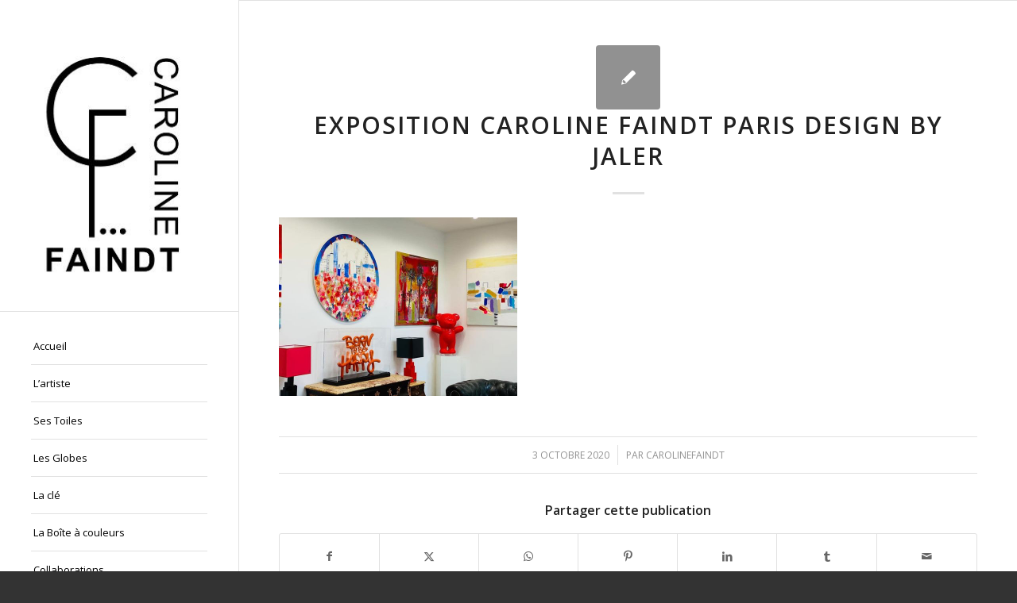

--- FILE ---
content_type: text/html; charset=UTF-8
request_url: https://www.carolinefaindt.com/actualites/exposition-caroline-faindt-design-by-jaler-du-1er-au-31-octobre-2020/attachment/image-8
body_size: 11976
content:
<!DOCTYPE html>
<html lang="fr-FR" class="html_stretched responsive av-preloader-active av-preloader-enabled  html_header_left html_header_sidebar html_logo_left html_menu_right html_slim html_disabled html_mobile_menu_phone html_header_searchicon html_content_align_center html_elegant-blog html_av-submenu-hidden html_av-submenu-display-click html_av-overlay-side html_av-overlay-side-classic html_av-submenu-noclone html_entry_id_2695 av-cookies-no-cookie-consent av-no-preview av-default-lightbox html_text_menu_active av-mobile-menu-switch-default">
<head>
<meta charset="UTF-8" />


<!-- mobile setting -->
<meta name="viewport" content="width=device-width, initial-scale=1">

<!-- Scripts/CSS and wp_head hook -->
<meta name='robots' content='index, follow, max-image-preview:large, max-snippet:-1, max-video-preview:-1' />
	<style>img:is([sizes="auto" i], [sizes^="auto," i]) { contain-intrinsic-size: 3000px 1500px }</style>
	
	<!-- This site is optimized with the Yoast SEO plugin v24.2 - https://yoast.com/wordpress/plugins/seo/ -->
	<title>exposition caroline faindt Paris design by Jaler - Caroline Faindt</title>
	<link rel="canonical" href="https://www.carolinefaindt.com/actualites/exposition-caroline-faindt-design-by-jaler-du-1er-au-31-octobre-2020/attachment/image-8/" />
	<meta property="og:locale" content="fr_FR" />
	<meta property="og:type" content="article" />
	<meta property="og:title" content="exposition caroline faindt Paris design by Jaler - Caroline Faindt" />
	<meta property="og:url" content="https://www.carolinefaindt.com/actualites/exposition-caroline-faindt-design-by-jaler-du-1er-au-31-octobre-2020/attachment/image-8/" />
	<meta property="og:site_name" content="Caroline Faindt" />
	<meta property="article:modified_time" content="2020-10-03T14:47:31+00:00" />
	<meta property="og:image" content="https://www.carolinefaindt.com/actualites/exposition-caroline-faindt-design-by-jaler-du-1er-au-31-octobre-2020/attachment/image-8" />
	<meta property="og:image:width" content="600" />
	<meta property="og:image:height" content="450" />
	<meta property="og:image:type" content="image/png" />
	<meta name="twitter:card" content="summary_large_image" />
	<meta name="twitter:site" content="@carolinefaindt" />
	<script type="application/ld+json" class="yoast-schema-graph">{"@context":"https://schema.org","@graph":[{"@type":"WebPage","@id":"https://www.carolinefaindt.com/actualites/exposition-caroline-faindt-design-by-jaler-du-1er-au-31-octobre-2020/attachment/image-8/","url":"https://www.carolinefaindt.com/actualites/exposition-caroline-faindt-design-by-jaler-du-1er-au-31-octobre-2020/attachment/image-8/","name":"exposition caroline faindt Paris design by Jaler - Caroline Faindt","isPartOf":{"@id":"https://www.carolinefaindt.com/#website"},"primaryImageOfPage":{"@id":"https://www.carolinefaindt.com/actualites/exposition-caroline-faindt-design-by-jaler-du-1er-au-31-octobre-2020/attachment/image-8/#primaryimage"},"image":{"@id":"https://www.carolinefaindt.com/actualites/exposition-caroline-faindt-design-by-jaler-du-1er-au-31-octobre-2020/attachment/image-8/#primaryimage"},"thumbnailUrl":"https://www.carolinefaindt.com/wp-content/uploads/2020/10/image.png","datePublished":"2020-10-03T14:46:52+00:00","dateModified":"2020-10-03T14:47:31+00:00","breadcrumb":{"@id":"https://www.carolinefaindt.com/actualites/exposition-caroline-faindt-design-by-jaler-du-1er-au-31-octobre-2020/attachment/image-8/#breadcrumb"},"inLanguage":"fr-FR","potentialAction":[{"@type":"ReadAction","target":["https://www.carolinefaindt.com/actualites/exposition-caroline-faindt-design-by-jaler-du-1er-au-31-octobre-2020/attachment/image-8/"]}]},{"@type":"ImageObject","inLanguage":"fr-FR","@id":"https://www.carolinefaindt.com/actualites/exposition-caroline-faindt-design-by-jaler-du-1er-au-31-octobre-2020/attachment/image-8/#primaryimage","url":"https://www.carolinefaindt.com/wp-content/uploads/2020/10/image.png","contentUrl":"https://www.carolinefaindt.com/wp-content/uploads/2020/10/image.png","width":600,"height":450},{"@type":"BreadcrumbList","@id":"https://www.carolinefaindt.com/actualites/exposition-caroline-faindt-design-by-jaler-du-1er-au-31-octobre-2020/attachment/image-8/#breadcrumb","itemListElement":[{"@type":"ListItem","position":1,"name":"Accueil","item":"https://www.carolinefaindt.com/"},{"@type":"ListItem","position":2,"name":"Exposition Caroline Faindt Design by Jaler du 1er au 31 Octobre 2020","item":"https://www.carolinefaindt.com/actualites/exposition-caroline-faindt-design-by-jaler-du-1er-au-31-octobre-2020"},{"@type":"ListItem","position":3,"name":"exposition caroline faindt Paris design by Jaler"}]},{"@type":"WebSite","@id":"https://www.carolinefaindt.com/#website","url":"https://www.carolinefaindt.com/","name":"Caroline Faindt","description":"Artiste peintre","publisher":{"@id":"https://www.carolinefaindt.com/#/schema/person/8ca09a1f675c220dd05c6ac8fac6a854"},"potentialAction":[{"@type":"SearchAction","target":{"@type":"EntryPoint","urlTemplate":"https://www.carolinefaindt.com/?s={search_term_string}"},"query-input":{"@type":"PropertyValueSpecification","valueRequired":true,"valueName":"search_term_string"}}],"inLanguage":"fr-FR"},{"@type":["Person","Organization"],"@id":"https://www.carolinefaindt.com/#/schema/person/8ca09a1f675c220dd05c6ac8fac6a854","name":"carolinefaindt","image":{"@type":"ImageObject","inLanguage":"fr-FR","@id":"https://www.carolinefaindt.com/#/schema/person/image/","url":"https://www.carolinefaindt.com/wp-content/uploads/2023/03/photo-Caroline-Faindt-Artiste-Peintre-Paris.jpg","contentUrl":"https://www.carolinefaindt.com/wp-content/uploads/2023/03/photo-Caroline-Faindt-Artiste-Peintre-Paris.jpg","width":2047,"height":2048,"caption":"carolinefaindt"},"logo":{"@id":"https://www.carolinefaindt.com/#/schema/person/image/"}}]}</script>
	<!-- / Yoast SEO plugin. -->


<link rel='dns-prefetch' href='//www.carolinefaindt.com' />
<link rel='dns-prefetch' href='//www.googletagmanager.com' />
<link rel="alternate" type="application/rss+xml" title="Caroline Faindt &raquo; Flux" href="https://www.carolinefaindt.com/feed" />
<link rel="alternate" type="application/rss+xml" title="Caroline Faindt &raquo; Flux des commentaires" href="https://www.carolinefaindt.com/comments/feed" />

<!-- google webfont font replacement -->

			<script type='text/javascript'>

				(function() {

					/*	check if webfonts are disabled by user setting via cookie - or user must opt in.	*/
					var html = document.getElementsByTagName('html')[0];
					var cookie_check = html.className.indexOf('av-cookies-needs-opt-in') >= 0 || html.className.indexOf('av-cookies-can-opt-out') >= 0;
					var allow_continue = true;
					var silent_accept_cookie = html.className.indexOf('av-cookies-user-silent-accept') >= 0;

					if( cookie_check && ! silent_accept_cookie )
					{
						if( ! document.cookie.match(/aviaCookieConsent/) || html.className.indexOf('av-cookies-session-refused') >= 0 )
						{
							allow_continue = false;
						}
						else
						{
							if( ! document.cookie.match(/aviaPrivacyRefuseCookiesHideBar/) )
							{
								allow_continue = false;
							}
							else if( ! document.cookie.match(/aviaPrivacyEssentialCookiesEnabled/) )
							{
								allow_continue = false;
							}
							else if( document.cookie.match(/aviaPrivacyGoogleWebfontsDisabled/) )
							{
								allow_continue = false;
							}
						}
					}

					if( allow_continue )
					{
						var f = document.createElement('link');

						f.type 	= 'text/css';
						f.rel 	= 'stylesheet';
						f.href 	= 'https://fonts.googleapis.com/css?family=Open+Sans:400,600&display=auto';
						f.id 	= 'avia-google-webfont';

						document.getElementsByTagName('head')[0].appendChild(f);
					}
				})();

			</script>
			<script type="text/javascript">
/* <![CDATA[ */
window._wpemojiSettings = {"baseUrl":"https:\/\/s.w.org\/images\/core\/emoji\/15.0.3\/72x72\/","ext":".png","svgUrl":"https:\/\/s.w.org\/images\/core\/emoji\/15.0.3\/svg\/","svgExt":".svg","source":{"concatemoji":"https:\/\/www.carolinefaindt.com\/wp-includes\/js\/wp-emoji-release.min.js?ver=6.7.4"}};
/*! This file is auto-generated */
!function(i,n){var o,s,e;function c(e){try{var t={supportTests:e,timestamp:(new Date).valueOf()};sessionStorage.setItem(o,JSON.stringify(t))}catch(e){}}function p(e,t,n){e.clearRect(0,0,e.canvas.width,e.canvas.height),e.fillText(t,0,0);var t=new Uint32Array(e.getImageData(0,0,e.canvas.width,e.canvas.height).data),r=(e.clearRect(0,0,e.canvas.width,e.canvas.height),e.fillText(n,0,0),new Uint32Array(e.getImageData(0,0,e.canvas.width,e.canvas.height).data));return t.every(function(e,t){return e===r[t]})}function u(e,t,n){switch(t){case"flag":return n(e,"\ud83c\udff3\ufe0f\u200d\u26a7\ufe0f","\ud83c\udff3\ufe0f\u200b\u26a7\ufe0f")?!1:!n(e,"\ud83c\uddfa\ud83c\uddf3","\ud83c\uddfa\u200b\ud83c\uddf3")&&!n(e,"\ud83c\udff4\udb40\udc67\udb40\udc62\udb40\udc65\udb40\udc6e\udb40\udc67\udb40\udc7f","\ud83c\udff4\u200b\udb40\udc67\u200b\udb40\udc62\u200b\udb40\udc65\u200b\udb40\udc6e\u200b\udb40\udc67\u200b\udb40\udc7f");case"emoji":return!n(e,"\ud83d\udc26\u200d\u2b1b","\ud83d\udc26\u200b\u2b1b")}return!1}function f(e,t,n){var r="undefined"!=typeof WorkerGlobalScope&&self instanceof WorkerGlobalScope?new OffscreenCanvas(300,150):i.createElement("canvas"),a=r.getContext("2d",{willReadFrequently:!0}),o=(a.textBaseline="top",a.font="600 32px Arial",{});return e.forEach(function(e){o[e]=t(a,e,n)}),o}function t(e){var t=i.createElement("script");t.src=e,t.defer=!0,i.head.appendChild(t)}"undefined"!=typeof Promise&&(o="wpEmojiSettingsSupports",s=["flag","emoji"],n.supports={everything:!0,everythingExceptFlag:!0},e=new Promise(function(e){i.addEventListener("DOMContentLoaded",e,{once:!0})}),new Promise(function(t){var n=function(){try{var e=JSON.parse(sessionStorage.getItem(o));if("object"==typeof e&&"number"==typeof e.timestamp&&(new Date).valueOf()<e.timestamp+604800&&"object"==typeof e.supportTests)return e.supportTests}catch(e){}return null}();if(!n){if("undefined"!=typeof Worker&&"undefined"!=typeof OffscreenCanvas&&"undefined"!=typeof URL&&URL.createObjectURL&&"undefined"!=typeof Blob)try{var e="postMessage("+f.toString()+"("+[JSON.stringify(s),u.toString(),p.toString()].join(",")+"));",r=new Blob([e],{type:"text/javascript"}),a=new Worker(URL.createObjectURL(r),{name:"wpTestEmojiSupports"});return void(a.onmessage=function(e){c(n=e.data),a.terminate(),t(n)})}catch(e){}c(n=f(s,u,p))}t(n)}).then(function(e){for(var t in e)n.supports[t]=e[t],n.supports.everything=n.supports.everything&&n.supports[t],"flag"!==t&&(n.supports.everythingExceptFlag=n.supports.everythingExceptFlag&&n.supports[t]);n.supports.everythingExceptFlag=n.supports.everythingExceptFlag&&!n.supports.flag,n.DOMReady=!1,n.readyCallback=function(){n.DOMReady=!0}}).then(function(){return e}).then(function(){var e;n.supports.everything||(n.readyCallback(),(e=n.source||{}).concatemoji?t(e.concatemoji):e.wpemoji&&e.twemoji&&(t(e.twemoji),t(e.wpemoji)))}))}((window,document),window._wpemojiSettings);
/* ]]> */
</script>
<style id='wp-emoji-styles-inline-css' type='text/css'>

	img.wp-smiley, img.emoji {
		display: inline !important;
		border: none !important;
		box-shadow: none !important;
		height: 1em !important;
		width: 1em !important;
		margin: 0 0.07em !important;
		vertical-align: -0.1em !important;
		background: none !important;
		padding: 0 !important;
	}
</style>
<link rel='stylesheet' id='avia-merged-styles-css' href='https://www.carolinefaindt.com/wp-content/uploads/dynamic_avia/avia-merged-styles-d5bbb55922a9e0f12743a1e26ae4bd7d---68dc36e177797.css' type='text/css' media='all' />
<script type="text/javascript" src="https://www.carolinefaindt.com/wp-includes/js/jquery/jquery.min.js?ver=3.7.1" id="jquery-core-js"></script>
<script type="text/javascript" src="https://www.carolinefaindt.com/wp-includes/js/jquery/jquery-migrate.min.js?ver=3.4.1" id="jquery-migrate-js"></script>

<!-- Extrait de code de la balise Google (gtag.js) ajouté par Site Kit -->

<!-- Extrait Google Analytics ajouté par Site Kit -->
<script type="text/javascript" src="https://www.googletagmanager.com/gtag/js?id=GT-5M35X2L" id="google_gtagjs-js" async></script>
<script type="text/javascript" id="google_gtagjs-js-after">
/* <![CDATA[ */
window.dataLayer = window.dataLayer || [];function gtag(){dataLayer.push(arguments);}
gtag("set","linker",{"domains":["www.carolinefaindt.com"]});
gtag("js", new Date());
gtag("set", "developer_id.dZTNiMT", true);
gtag("config", "GT-5M35X2L");
/* ]]> */
</script>

<!-- Extrait de code de la balise Google de fin (gtag.js) ajouté par Site Kit -->
<script type="text/javascript" src="https://www.carolinefaindt.com/wp-content/uploads/dynamic_avia/avia-head-scripts-aab6b4df32cc048ee43a081a705e43c7---68dc36e18dd17.js" id="avia-head-scripts-js"></script>
<link rel="https://api.w.org/" href="https://www.carolinefaindt.com/wp-json/" /><link rel="alternate" title="JSON" type="application/json" href="https://www.carolinefaindt.com/wp-json/wp/v2/media/2695" /><link rel="EditURI" type="application/rsd+xml" title="RSD" href="https://www.carolinefaindt.com/xmlrpc.php?rsd" />
<meta name="generator" content="WordPress 6.7.4" />
<link rel='shortlink' href='https://www.carolinefaindt.com/?p=2695' />
<link rel="alternate" title="oEmbed (JSON)" type="application/json+oembed" href="https://www.carolinefaindt.com/wp-json/oembed/1.0/embed?url=https%3A%2F%2Fwww.carolinefaindt.com%2Factualites%2Fexposition-caroline-faindt-design-by-jaler-du-1er-au-31-octobre-2020%2Fattachment%2Fimage-8" />
<link rel="alternate" title="oEmbed (XML)" type="text/xml+oembed" href="https://www.carolinefaindt.com/wp-json/oembed/1.0/embed?url=https%3A%2F%2Fwww.carolinefaindt.com%2Factualites%2Fexposition-caroline-faindt-design-by-jaler-du-1er-au-31-octobre-2020%2Fattachment%2Fimage-8&#038;format=xml" />
<meta name="generator" content="Site Kit by Google 1.144.0" /><link rel="profile" href="https://gmpg.org/xfn/11" />
<link rel="alternate" type="application/rss+xml" title="Caroline Faindt RSS2 Feed" href="https://www.carolinefaindt.com/feed" />
<link rel="pingback" href="https://www.carolinefaindt.com/xmlrpc.php" />
<!--[if lt IE 9]><script src="https://www.carolinefaindt.com/wp-content/themes/enfold/js/html5shiv.js"></script><![endif]-->
<link rel="icon" href="https://www.carolinefaindt.com/wp-content/uploads/2017/03/FullSizeRender-150x150.jpg" type="image/x-icon">

<!-- To speed up the rendering and to display the site as fast as possible to the user we include some styles and scripts for above the fold content inline -->
<script type="text/javascript">'use strict';var avia_is_mobile=!1;if(/Android|webOS|iPhone|iPad|iPod|BlackBerry|IEMobile|Opera Mini/i.test(navigator.userAgent)&&'ontouchstart' in document.documentElement){avia_is_mobile=!0;document.documentElement.className+=' avia_mobile '}
else{document.documentElement.className+=' avia_desktop '};document.documentElement.className+=' js_active ';(function(){var e=['-webkit-','-moz-','-ms-',''],n='',o=!1,a=!1;for(var t in e){if(e[t]+'transform' in document.documentElement.style){o=!0;n=e[t]+'transform'};if(e[t]+'perspective' in document.documentElement.style){a=!0}};if(o){document.documentElement.className+=' avia_transform '};if(a){document.documentElement.className+=' avia_transform3d '};if(typeof document.getElementsByClassName=='function'&&typeof document.documentElement.getBoundingClientRect=='function'&&avia_is_mobile==!1){if(n&&window.innerHeight>0){setTimeout(function(){var e=0,o={},a=0,t=document.getElementsByClassName('av-parallax'),i=window.pageYOffset||document.documentElement.scrollTop;for(e=0;e<t.length;e++){t[e].style.top='0px';o=t[e].getBoundingClientRect();a=Math.ceil((window.innerHeight+i-o.top)*0.3);t[e].style[n]='translate(0px, '+a+'px)';t[e].style.top='auto';t[e].className+=' enabled-parallax '}},50)}}})();</script><link rel="icon" href="https://www.carolinefaindt.com/wp-content/uploads/2012/04/cropped-IMG_6577-32x32.jpg" sizes="32x32" />
<link rel="icon" href="https://www.carolinefaindt.com/wp-content/uploads/2012/04/cropped-IMG_6577-192x192.jpg" sizes="192x192" />
<link rel="apple-touch-icon" href="https://www.carolinefaindt.com/wp-content/uploads/2012/04/cropped-IMG_6577-180x180.jpg" />
<meta name="msapplication-TileImage" content="https://www.carolinefaindt.com/wp-content/uploads/2012/04/cropped-IMG_6577-270x270.jpg" />
<style type="text/css">
		@font-face {font-family: 'entypo-fontello'; font-weight: normal; font-style: normal; font-display: auto;
		src: url('https://www.carolinefaindt.com/wp-content/themes/enfold/config-templatebuilder/avia-template-builder/assets/fonts/entypo-fontello.woff2') format('woff2'),
		url('https://www.carolinefaindt.com/wp-content/themes/enfold/config-templatebuilder/avia-template-builder/assets/fonts/entypo-fontello.woff') format('woff'),
		url('https://www.carolinefaindt.com/wp-content/themes/enfold/config-templatebuilder/avia-template-builder/assets/fonts/entypo-fontello.ttf') format('truetype'),
		url('https://www.carolinefaindt.com/wp-content/themes/enfold/config-templatebuilder/avia-template-builder/assets/fonts/entypo-fontello.svg#entypo-fontello') format('svg'),
		url('https://www.carolinefaindt.com/wp-content/themes/enfold/config-templatebuilder/avia-template-builder/assets/fonts/entypo-fontello.eot'),
		url('https://www.carolinefaindt.com/wp-content/themes/enfold/config-templatebuilder/avia-template-builder/assets/fonts/entypo-fontello.eot?#iefix') format('embedded-opentype');
		} #top .avia-font-entypo-fontello, body .avia-font-entypo-fontello, html body [data-av_iconfont='entypo-fontello']:before{ font-family: 'entypo-fontello'; }
		
		@font-face {font-family: 'lifestyles'; font-weight: normal; font-style: normal; font-display: auto;
		src: url('https://www.carolinefaindt.com/wp-content/uploads/avia_fonts/lifestyles/lifestyles.woff2') format('woff2'),
		url('https://www.carolinefaindt.com/wp-content/uploads/avia_fonts/lifestyles/lifestyles.woff') format('woff'),
		url('https://www.carolinefaindt.com/wp-content/uploads/avia_fonts/lifestyles/lifestyles.ttf') format('truetype'),
		url('https://www.carolinefaindt.com/wp-content/uploads/avia_fonts/lifestyles/lifestyles.svg#lifestyles') format('svg'),
		url('https://www.carolinefaindt.com/wp-content/uploads/avia_fonts/lifestyles/lifestyles.eot'),
		url('https://www.carolinefaindt.com/wp-content/uploads/avia_fonts/lifestyles/lifestyles.eot?#iefix') format('embedded-opentype');
		} #top .avia-font-lifestyles, body .avia-font-lifestyles, html body [data-av_iconfont='lifestyles']:before{ font-family: 'lifestyles'; }
		</style>

<!--
Debugging Info for Theme support: 

Theme: Enfold
Version: 6.0.8
Installed: enfold
AviaFramework Version: 5.6
AviaBuilder Version: 5.3
aviaElementManager Version: 1.0.1
ML:-1-PU:96-PLA:5
WP:6.7.4
Compress: CSS:all theme files - JS:all theme files
Updates: enabled - token has changed and not verified
PLAu:4
-->
</head>

<body id="top" class="attachment attachment-template-default single single-attachment postid-2695 attachmentid-2695 attachment-png stretched avia-mobile-no-animations rtl_columns av-curtain-numeric open_sans  post-type-attachment avia-responsive-images-support" itemscope="itemscope" itemtype="https://schema.org/WebPage" >

	<div class='av-siteloader-wrap av-transition-enabled av-transition-with-logo'><div class="av-siteloader-inner"><div class="av-siteloader-cell"><img class='av-preloading-logo' src='https://www.carolinefaindt.com/wp-content/uploads/2017/03/FullSizeRender.jpg' alt='Chargement' title='Chargement' /><div class="av-siteloader"><div class="av-siteloader-extra"></div></div></div></div></div>
	<div id='wrap_all'>

	
<header id='header' class='all_colors header_color light_bg_color  av_header_left av_header_sidebar av_conditional_sticky' aria-label="Header" data-av_shrink_factor='50' role="banner" itemscope="itemscope" itemtype="https://schema.org/WPHeader" >

		<div  id='header_main' class='container_wrap container_wrap_logo'>

        <div class='container av-logo-container'><div class='inner-container'><span class='logo avia-standard-logo'><a href='https://www.carolinefaindt.com/' class='' aria-label='Caroline Faindt' ><img src="https://www.carolinefaindt.com/wp-content/uploads/2017/03/FullSizeRender-226x321.jpg" height="100" width="300" alt='Caroline Faindt' title='' /></a></span><nav class='main_menu' data-selectname='Sélectionner une page'  role="navigation" itemscope="itemscope" itemtype="https://schema.org/SiteNavigationElement" ><div class="avia-menu av-main-nav-wrap"><ul role="menu" class="menu av-main-nav" id="avia-menu"><li role="menuitem" id="menu-item-1425" class="menu-item menu-item-type-custom menu-item-object-custom menu-item-home menu-item-top-level menu-item-top-level-1"><a href="https://www.carolinefaindt.com/" itemprop="url" tabindex="0"><span class="avia-bullet"></span><span class="avia-menu-text">Accueil</span><span class="avia-menu-fx"><span class="avia-arrow-wrap"><span class="avia-arrow"></span></span></span></a></li>
<li role="menuitem" id="menu-item-1428" class="menu-item menu-item-type-post_type menu-item-object-page menu-item-top-level menu-item-top-level-2"><a href="https://www.carolinefaindt.com/l-artiste" itemprop="url" tabindex="0"><span class="avia-bullet"></span><span class="avia-menu-text">L&rsquo;artiste</span><span class="avia-menu-fx"><span class="avia-arrow-wrap"><span class="avia-arrow"></span></span></span></a></li>
<li role="menuitem" id="menu-item-1429" class="menu-item menu-item-type-post_type menu-item-object-page menu-item-has-children menu-item-top-level menu-item-top-level-3"><a href="https://www.carolinefaindt.com/ses-oeuvres" itemprop="url" tabindex="0"><span class="avia-bullet"></span><span class="avia-menu-text">Ses Toiles</span><span class="avia-menu-fx"><span class="avia-arrow-wrap"><span class="avia-arrow"></span></span></span></a>


<ul class="sub-menu">
	<li role="menuitem" id="menu-item-3227" class="menu-item menu-item-type-post_type menu-item-object-page"><a href="https://www.carolinefaindt.com/ses-oeuvres/galerie-2025" itemprop="url" tabindex="0"><span class="avia-bullet"></span><span class="avia-menu-text">Galerie 2024 / 2025</span></a></li>
	<li role="menuitem" id="menu-item-2777" class="menu-item menu-item-type-post_type menu-item-object-page"><a href="https://www.carolinefaindt.com/ses-oeuvres/galerie-2021" itemprop="url" tabindex="0"><span class="avia-bullet"></span><span class="avia-menu-text">Galerie 2021 / 2024</span></a></li>
	<li role="menuitem" id="menu-item-2570" class="menu-item menu-item-type-post_type menu-item-object-page"><a href="https://www.carolinefaindt.com/ses-oeuvres/ses-oeuvres-galerie-2020" itemprop="url" tabindex="0"><span class="avia-bullet"></span><span class="avia-menu-text">Galerie 2020</span></a></li>
	<li role="menuitem" id="menu-item-2293" class="menu-item menu-item-type-post_type menu-item-object-page"><a href="https://www.carolinefaindt.com/ses-oeuvres/galerie-2019" itemprop="url" tabindex="0"><span class="avia-bullet"></span><span class="avia-menu-text">Galerie 2019</span></a></li>
	<li role="menuitem" id="menu-item-1971" class="menu-item menu-item-type-post_type menu-item-object-page"><a href="https://www.carolinefaindt.com/ses-oeuvres/galerie-2018" itemprop="url" tabindex="0"><span class="avia-bullet"></span><span class="avia-menu-text">Galerie 2018</span></a></li>
	<li role="menuitem" id="menu-item-1669" class="menu-item menu-item-type-post_type menu-item-object-page"><a href="https://www.carolinefaindt.com/ses-oeuvres/galerie-2016-2017" itemprop="url" tabindex="0"><span class="avia-bullet"></span><span class="avia-menu-text">Galerie 2016 – 2017</span></a></li>
	<li role="menuitem" id="menu-item-1771" class="menu-item menu-item-type-post_type menu-item-object-page"><a href="https://www.carolinefaindt.com/ses-oeuvres/galerie-2015" itemprop="url" tabindex="0"><span class="avia-bullet"></span><span class="avia-menu-text">Galerie 2015</span></a></li>
	<li role="menuitem" id="menu-item-1770" class="menu-item menu-item-type-post_type menu-item-object-page"><a href="https://www.carolinefaindt.com/ses-oeuvres/galerie-2011-2014" itemprop="url" tabindex="0"><span class="avia-bullet"></span><span class="avia-menu-text">Galerie 2011 – 2014</span></a></li>
	<li role="menuitem" id="menu-item-1536" class="menu-item menu-item-type-taxonomy menu-item-object-category"><a href="https://www.carolinefaindt.com/category/ses-creations/collages-street" itemprop="url" tabindex="0"><span class="avia-bullet"></span><span class="avia-menu-text">Collages /Street</span></a></li>
</ul>
</li>
<li role="menuitem" id="menu-item-2642" class="menu-item menu-item-type-post_type menu-item-object-page menu-item-top-level menu-item-top-level-4"><a href="https://www.carolinefaindt.com/les-globes" itemprop="url" tabindex="0"><span class="avia-bullet"></span><span class="avia-menu-text">Les Globes</span><span class="avia-menu-fx"><span class="avia-arrow-wrap"><span class="avia-arrow"></span></span></span></a></li>
<li role="menuitem" id="menu-item-1430" class="menu-item menu-item-type-post_type menu-item-object-page menu-item-has-children menu-item-top-level menu-item-top-level-5"><a href="https://www.carolinefaindt.com/la-cle" itemprop="url" tabindex="0"><span class="avia-bullet"></span><span class="avia-menu-text">La clé</span><span class="avia-menu-fx"><span class="avia-arrow-wrap"><span class="avia-arrow"></span></span></span></a>


<ul class="sub-menu">
	<li role="menuitem" id="menu-item-1431" class="menu-item menu-item-type-post_type menu-item-object-page"><a href="https://www.carolinefaindt.com/la-cle/le-voyage-des-cles" itemprop="url" tabindex="0"><span class="avia-bullet"></span><span class="avia-menu-text">Le Voyage des clés</span></a></li>
	<li role="menuitem" id="menu-item-1432" class="menu-item menu-item-type-post_type menu-item-object-page"><a href="https://www.carolinefaindt.com/la-cle/le-mur-des-cles" itemprop="url" tabindex="0"><span class="avia-bullet"></span><span class="avia-menu-text">Le mur des Clés</span></a></li>
	<li role="menuitem" id="menu-item-1951" class="menu-item menu-item-type-post_type menu-item-object-page"><a href="https://www.carolinefaindt.com/la-cle/les-coques" itemprop="url" tabindex="0"><span class="avia-bullet"></span><span class="avia-menu-text">Les coques d&rsquo;Iphone</span></a></li>
</ul>
</li>
<li role="menuitem" id="menu-item-1436" class="menu-item menu-item-type-post_type menu-item-object-page menu-item-top-level menu-item-top-level-6"><a href="https://www.carolinefaindt.com/la-boite-a-couleurs" itemprop="url" tabindex="0"><span class="avia-bullet"></span><span class="avia-menu-text">La Boîte à couleurs</span><span class="avia-menu-fx"><span class="avia-arrow-wrap"><span class="avia-arrow"></span></span></span></a></li>
<li role="menuitem" id="menu-item-1426" class="menu-item menu-item-type-post_type menu-item-object-page menu-item-has-children menu-item-top-level menu-item-top-level-7"><a href="https://www.carolinefaindt.com/collaborations" itemprop="url" tabindex="0"><span class="avia-bullet"></span><span class="avia-menu-text">Collaborations</span><span class="avia-menu-fx"><span class="avia-arrow-wrap"><span class="avia-arrow"></span></span></span></a>


<ul class="sub-menu">
	<li role="menuitem" id="menu-item-2786" class="menu-item menu-item-type-post_type menu-item-object-post"><a href="https://www.carolinefaindt.com/actualites/nouvelle-collaboration-maillots-de-bain-poolday" itemprop="url" tabindex="0"><span class="avia-bullet"></span><span class="avia-menu-text">Maillots de bain</span></a></li>
	<li role="menuitem" id="menu-item-1603" class="menu-item menu-item-type-taxonomy menu-item-object-category"><a href="https://www.carolinefaindt.com/category/ses-creations/bijoux" itemprop="url" tabindex="0"><span class="avia-bullet"></span><span class="avia-menu-text">Bijoux</span></a></li>
	<li role="menuitem" id="menu-item-1781" class="menu-item menu-item-type-post_type menu-item-object-page"><a href="https://www.carolinefaindt.com/collaborations/lourson" itemprop="url" tabindex="0"><span class="avia-bullet"></span><span class="avia-menu-text">L&rsquo;ourson</span></a></li>
	<li role="menuitem" id="menu-item-2077" class="menu-item menu-item-type-post_type menu-item-object-page"><a href="https://www.carolinefaindt.com/collaborations/foulardsetoles" itemprop="url" tabindex="0"><span class="avia-bullet"></span><span class="avia-menu-text">Foulards/ étoles</span></a></li>
	<li role="menuitem" id="menu-item-1807" class="menu-item menu-item-type-post_type menu-item-object-page"><a href="https://www.carolinefaindt.com/collaborations/customisation-sculpture-richard-orlinski" itemprop="url" tabindex="0"><span class="avia-bullet"></span><span class="avia-menu-text">Sculpture Richard Orlinski</span></a></li>
	<li role="menuitem" id="menu-item-1808" class="menu-item menu-item-type-post_type menu-item-object-page"><a href="https://www.carolinefaindt.com/collaborations/customisation-cuisine-a-la-foire-de-paris" itemprop="url" tabindex="0"><span class="avia-bullet"></span><span class="avia-menu-text">Cuisine à la Foire de Paris</span></a></li>
</ul>
</li>
<li role="menuitem" id="menu-item-2481" class="menu-item menu-item-type-post_type menu-item-object-page current_page_parent menu-item-top-level menu-item-top-level-8"><a href="https://www.carolinefaindt.com/actualites" itemprop="url" tabindex="0"><span class="avia-bullet"></span><span class="avia-menu-text">Actualités</span><span class="avia-menu-fx"><span class="avia-arrow-wrap"><span class="avia-arrow"></span></span></span></a></li>
<li role="menuitem" id="menu-item-1434" class="menu-item menu-item-type-post_type menu-item-object-page menu-item-top-level menu-item-top-level-9"><a href="https://www.carolinefaindt.com/ses-expositions" itemprop="url" tabindex="0"><span class="avia-bullet"></span><span class="avia-menu-text">Ses Expositions</span><span class="avia-menu-fx"><span class="avia-arrow-wrap"><span class="avia-arrow"></span></span></span></a></li>
<li role="menuitem" id="menu-item-1435" class="menu-item menu-item-type-post_type menu-item-object-page menu-item-top-level menu-item-top-level-10"><a href="https://www.carolinefaindt.com/la-presse-en-parle" itemprop="url" tabindex="0"><span class="avia-bullet"></span><span class="avia-menu-text">La presse en parle</span><span class="avia-menu-fx"><span class="avia-arrow-wrap"><span class="avia-arrow"></span></span></span></a></li>
<li role="menuitem" id="menu-item-1665" class="menu-item menu-item-type-post_type menu-item-object-page menu-item-top-level menu-item-top-level-11"><a href="https://www.carolinefaindt.com/art-fiscalite" itemprop="url" tabindex="0"><span class="avia-bullet"></span><span class="avia-menu-text">Art &#038; Fiscalité</span><span class="avia-menu-fx"><span class="avia-arrow-wrap"><span class="avia-arrow"></span></span></span></a></li>
<li role="menuitem" id="menu-item-1427" class="menu-item menu-item-type-post_type menu-item-object-page menu-item-top-level menu-item-top-level-12"><a href="https://www.carolinefaindt.com/contact" itemprop="url" tabindex="0"><span class="avia-bullet"></span><span class="avia-menu-text">Contact</span><span class="avia-menu-fx"><span class="avia-arrow-wrap"><span class="avia-arrow"></span></span></span></a></li>
<li class="av-burger-menu-main menu-item-avia-special " role="menuitem">
	        			<a href="#" aria-label="Menu" aria-hidden="false">
							<span class="av-hamburger av-hamburger--spin av-js-hamburger">
								<span class="av-hamburger-box">
						          <span class="av-hamburger-inner"></span>
						          <strong>Menu</strong>
								</span>
							</span>
							<span class="avia_hidden_link_text">Menu</span>
						</a>
	        		   </li></ul></div></nav><div class='av-sidebar-social-container'><ul class='noLightbox social_bookmarks icon_count_3'><li class='social_bookmarks_twitter av-social-link-twitter social_icon_1'><a  target="_blank" aria-label="Lien vers X" href='http://twitter.com/carolinefaindt' aria-hidden='false' data-av_icon='' data-av_iconfont='entypo-fontello' title='X'><span class='avia_hidden_link_text'>X</span></a></li><li class='social_bookmarks_facebook av-social-link-facebook social_icon_2'><a  target="_blank" aria-label="Lien vers Facebook" href='https://www.facebook.com/carolinefaindtartiste' aria-hidden='false' data-av_icon='' data-av_iconfont='entypo-fontello' title='Facebook'><span class='avia_hidden_link_text'>Facebook</span></a></li><li class='social_bookmarks_instagram av-social-link-instagram social_icon_3'><a  target="_blank" aria-label="Lien vers Instagram" href='https://www.instagram.com/carolinefaindt/' aria-hidden='false' data-av_icon='' data-av_iconfont='entypo-fontello' title='Instagram'><span class='avia_hidden_link_text'>Instagram</span></a></li></ul></div></div> </div> 
		<!-- end container_wrap-->
		</div>
<div class="header_bg"></div>
<!-- end header -->
</header>

	<div id='main' class='all_colors' data-scroll-offset='0'>

	
		<div class='container_wrap container_wrap_first main_color fullsize'>

			<div class='container template-blog template-single-blog '>

				<main class='content units av-content-full alpha  av-main-single'  role="main" itemprop="mainContentOfPage" >

					<article class="post-entry post-entry-type-standard post-entry-2695 post-loop-1 post-parity-odd post-entry-last single-small post  post-2695 attachment type-attachment status-inherit hentry"  itemscope="itemscope" itemtype="https://schema.org/CreativeWork" ><div class="blog-meta"><a href="https://www.carolinefaindt.com/wp-content/uploads/2020/10/image.png" data-srcset="https://www.carolinefaindt.com/wp-content/uploads/2020/10/image.png 600w, https://www.carolinefaindt.com/wp-content/uploads/2020/10/image-300x225.png 300w" data-sizes="(max-width: 600px) 100vw, 600px" class='small-preview'  title="exposition caroline faindt Paris design by Jaler"   itemprop="image" itemscope="itemscope" itemtype="https://schema.org/ImageObject" ><span class="iconfont" aria-hidden='true' data-av_icon='' data-av_iconfont='entypo-fontello'></span></a></div><div class='entry-content-wrapper clearfix standard-content'><header class="entry-content-header" aria-label="Post: exposition caroline faindt Paris design by Jaler"><div class="av-heading-wrapper"><h1 class='post-title entry-title '  itemprop="headline" >exposition caroline faindt Paris design by Jaler<span class="post-format-icon minor-meta"></span></h1></div></header><span class="av-vertical-delimiter"></span><div class="entry-content"  itemprop="text" ><p class="attachment"><a href='https://www.carolinefaindt.com/wp-content/uploads/2020/10/image.png'><img fetchpriority="high" decoding="async" width="300" height="225" src="https://www.carolinefaindt.com/wp-content/uploads/2020/10/image-300x225.png" class="attachment-medium size-medium" alt="" srcset="https://www.carolinefaindt.com/wp-content/uploads/2020/10/image-300x225.png 300w, https://www.carolinefaindt.com/wp-content/uploads/2020/10/image.png 600w" sizes="(max-width: 300px) 100vw, 300px" /></a></p>
</div><span class="post-meta-infos"><time class="date-container minor-meta updated"  itemprop="datePublished" datetime="2020-10-03T14:46:52+00:00" >3 octobre 2020</time><span class="text-sep">/</span><span class="blog-author minor-meta">par <span class="entry-author-link"  itemprop="author" ><span class="author"><span class="fn"><a href="https://www.carolinefaindt.com/author/carolinefaindt" title="Articles par carolinefaindt" rel="author">carolinefaindt</a></span></span></span></span></span><footer class="entry-footer"><div class='av-social-sharing-box av-social-sharing-box-default av-social-sharing-box-fullwidth'><div class="av-share-box"><h5 class='av-share-link-description av-no-toc '>Partager cette publication</h5><ul class="av-share-box-list noLightbox"><li class='av-share-link av-social-link-facebook' ><a target="_blank" aria-label="Partager sur Facebook" href='https://www.facebook.com/sharer.php?u=https://www.carolinefaindt.com/actualites/exposition-caroline-faindt-design-by-jaler-du-1er-au-31-octobre-2020/attachment/image-8&#038;t=exposition%20caroline%20faindt%20Paris%20design%20by%20Jaler' aria-hidden='false' data-av_icon='' data-av_iconfont='entypo-fontello' title='' data-avia-related-tooltip='Partager sur Facebook'><span class='avia_hidden_link_text'>Partager sur Facebook</span></a></li><li class='av-share-link av-social-link-twitter' ><a target="_blank" aria-label="Partager sur X" href='https://twitter.com/share?text=exposition%20caroline%20faindt%20Paris%20design%20by%20Jaler&#038;url=https://www.carolinefaindt.com/?p=2695' aria-hidden='false' data-av_icon='' data-av_iconfont='entypo-fontello' title='' data-avia-related-tooltip='Partager sur X'><span class='avia_hidden_link_text'>Partager sur X</span></a></li><li class='av-share-link av-social-link-whatsapp' ><a target="_blank" aria-label="Partager sur WhatsApp" href='https://api.whatsapp.com/send?text=https://www.carolinefaindt.com/actualites/exposition-caroline-faindt-design-by-jaler-du-1er-au-31-octobre-2020/attachment/image-8' aria-hidden='false' data-av_icon='' data-av_iconfont='entypo-fontello' title='' data-avia-related-tooltip='Partager sur WhatsApp'><span class='avia_hidden_link_text'>Partager sur WhatsApp</span></a></li><li class='av-share-link av-social-link-pinterest' ><a target="_blank" aria-label="Partager sur Pinterest" href='https://pinterest.com/pin/create/button/?url=https%3A%2F%2Fwww.carolinefaindt.com%2Factualites%2Fexposition-caroline-faindt-design-by-jaler-du-1er-au-31-octobre-2020%2Fattachment%2Fimage-8&#038;description=exposition%20caroline%20faindt%20Paris%20design%20by%20Jaler&#038;media=https%3A%2F%2Fwww.carolinefaindt.com%2Fwp-content%2Fuploads%2F2020%2F10%2Fimage.png' aria-hidden='false' data-av_icon='' data-av_iconfont='entypo-fontello' title='' data-avia-related-tooltip='Partager sur Pinterest'><span class='avia_hidden_link_text'>Partager sur Pinterest</span></a></li><li class='av-share-link av-social-link-linkedin' ><a target="_blank" aria-label="Partager sur LinkedIn" href='https://linkedin.com/shareArticle?mini=true&#038;title=exposition%20caroline%20faindt%20Paris%20design%20by%20Jaler&#038;url=https://www.carolinefaindt.com/actualites/exposition-caroline-faindt-design-by-jaler-du-1er-au-31-octobre-2020/attachment/image-8' aria-hidden='false' data-av_icon='' data-av_iconfont='entypo-fontello' title='' data-avia-related-tooltip='Partager sur LinkedIn'><span class='avia_hidden_link_text'>Partager sur LinkedIn</span></a></li><li class='av-share-link av-social-link-tumblr' ><a target="_blank" aria-label="Partager sur Tumblr" href='https://www.tumblr.com/share/link?url=https%3A%2F%2Fwww.carolinefaindt.com%2Factualites%2Fexposition-caroline-faindt-design-by-jaler-du-1er-au-31-octobre-2020%2Fattachment%2Fimage-8&#038;name=exposition%20caroline%20faindt%20Paris%20design%20by%20Jaler&#038;description=' aria-hidden='false' data-av_icon='' data-av_iconfont='entypo-fontello' title='' data-avia-related-tooltip='Partager sur Tumblr'><span class='avia_hidden_link_text'>Partager sur Tumblr</span></a></li><li class='av-share-link av-social-link-mail' ><a  aria-label="Partager par Mail" href='mailto:?subject=exposition%20caroline%20faindt%20Paris%20design%20by%20Jaler&#038;body=https://www.carolinefaindt.com/actualites/exposition-caroline-faindt-design-by-jaler-du-1er-au-31-octobre-2020/attachment/image-8' aria-hidden='false' data-av_icon='' data-av_iconfont='entypo-fontello' title='' data-avia-related-tooltip='Partager par Mail'><span class='avia_hidden_link_text'>Partager par Mail</span></a></li></ul></div></div></footer><div class='post_delimiter'></div></div><div class="post_author_timeline"></div><span class='hidden'>
				<span class='av-structured-data'  itemprop="image" itemscope="itemscope" itemtype="https://schema.org/ImageObject" >
						<span itemprop='url'>https://www.carolinefaindt.com/wp-content/uploads/2017/03/FullSizeRender-226x321.jpg</span>
						<span itemprop='height'>0</span>
						<span itemprop='width'>0</span>
				</span>
				<span class='av-structured-data'  itemprop="publisher" itemtype="https://schema.org/Organization" itemscope="itemscope" >
						<span itemprop='name'>carolinefaindt</span>
						<span itemprop='logo' itemscope itemtype='https://schema.org/ImageObject'>
							<span itemprop='url'>https://www.carolinefaindt.com/wp-content/uploads/2017/03/FullSizeRender-226x321.jpg</span>
						</span>
				</span><span class='av-structured-data'  itemprop="author" itemscope="itemscope" itemtype="https://schema.org/Person" ><span itemprop='name'>carolinefaindt</span></span><span class='av-structured-data'  itemprop="datePublished" datetime="2020-10-03T14:46:52+00:00" >2020-10-03 14:46:52</span><span class='av-structured-data'  itemprop="dateModified" itemtype="https://schema.org/dateModified" >2020-10-03 14:47:31</span><span class='av-structured-data'  itemprop="mainEntityOfPage" itemtype="https://schema.org/mainEntityOfPage" ><span itemprop='name'>exposition caroline faindt Paris design by Jaler</span></span></span></article><div class='single-small'></div>


<div class='comment-entry post-entry'>


</div>

				<!--end content-->
				</main>

				
			</div><!--end container-->

		</div><!-- close default .container_wrap element -->



	
				<footer class='container_wrap socket_color' id='socket'  role="contentinfo" itemscope="itemscope" itemtype="https://schema.org/WPFooter" aria-label="Copyright and company info" >
                    <div class='container'>

                        <span class='copyright'> © Copyright 2022 - Caroline Faindt - <a href="https://www.jecreemonsite.fr/">SEO par Antoine DANIELOU</a> & <a href="https://www.madifference.fr/"> Design par MADIFFERENCE.FR</a></span>

                        <ul class='noLightbox social_bookmarks icon_count_3'><li class='social_bookmarks_twitter av-social-link-twitter social_icon_1'><a  target="_blank" aria-label="Lien vers X" href='http://twitter.com/carolinefaindt' aria-hidden='false' data-av_icon='' data-av_iconfont='entypo-fontello' title='X'><span class='avia_hidden_link_text'>X</span></a></li><li class='social_bookmarks_facebook av-social-link-facebook social_icon_2'><a  target="_blank" aria-label="Lien vers Facebook" href='https://www.facebook.com/carolinefaindtartiste' aria-hidden='false' data-av_icon='' data-av_iconfont='entypo-fontello' title='Facebook'><span class='avia_hidden_link_text'>Facebook</span></a></li><li class='social_bookmarks_instagram av-social-link-instagram social_icon_3'><a  target="_blank" aria-label="Lien vers Instagram" href='https://www.instagram.com/carolinefaindt/' aria-hidden='false' data-av_icon='' data-av_iconfont='entypo-fontello' title='Instagram'><span class='avia_hidden_link_text'>Instagram</span></a></li></ul>
                    </div>

	            <!-- ####### END SOCKET CONTAINER ####### -->
				</footer>


					<!-- end main -->
		</div>

		<!-- end wrap_all --></div>

<a href='#top' title='Faire défiler vers le haut' id='scroll-top-link' aria-hidden='true' data-av_icon='' data-av_iconfont='entypo-fontello' tabindex='-1'><span class="avia_hidden_link_text">Faire défiler vers le haut</span></a>

<div id="fb-root"></div>


 <script type='text/javascript'>
 /* <![CDATA[ */  
var avia_framework_globals = avia_framework_globals || {};
    avia_framework_globals.frameworkUrl = 'https://www.carolinefaindt.com/wp-content/themes/enfold/framework/';
    avia_framework_globals.installedAt = 'https://www.carolinefaindt.com/wp-content/themes/enfold/';
    avia_framework_globals.ajaxurl = 'https://www.carolinefaindt.com/wp-admin/admin-ajax.php';
/* ]]> */ 
</script>
 
 <script type="text/javascript" src="https://www.carolinefaindt.com/wp-includes/js/underscore.min.js?ver=1.13.7" id="underscore-js"></script>
<script type="text/javascript" src="https://www.carolinefaindt.com/wp-content/themes/enfold/config-lottie-animations/assets/lottie-player/dotlottie-player.js?ver=6.0.8" id="avia-dotlottie-script-js"></script>
<script type="text/javascript" src="https://www.carolinefaindt.com/wp-content/uploads/dynamic_avia/avia-footer-scripts-49702fc0a591302508ed52818d5d5715---68dc36e2617da.js" id="avia-footer-scripts-js"></script>

<script type='text/javascript'>

	(function($) {

			/*	check if google analytics tracking is disabled by user setting via cookie - or user must opt in.	*/

			var analytics_code = "<script>\n  (function(i,s,o,g,r,a,m){i['GoogleAnalyticsObject']=r;i[r]=i[r]||function(){\n  (i[r].q=i[r].q||[]).push(arguments)},i[r].l=1*new Date();a=s.createElement(o),\n  m=s.getElementsByTagName(o)[0];a.async=1;a.src=g;m.parentNode.insertBefore(a,m)\n  })(window,document,'script','https:\/\/www.google-analytics.com\/analytics.js','ga');\n\n  ga('create', 'UA-53561849-2', 'auto');\n  ga('send', 'pageview');\n\n<\/script>".replace(/\"/g, '"' );
			var html = document.getElementsByTagName('html')[0];

			$('html').on( 'avia-cookie-settings-changed', function(e)
			{
					var cookie_check = html.className.indexOf('av-cookies-needs-opt-in') >= 0 || html.className.indexOf('av-cookies-can-opt-out') >= 0;
					var allow_continue = true;
					var silent_accept_cookie = html.className.indexOf('av-cookies-user-silent-accept') >= 0;
					var script_loaded = $( 'script.google_analytics_scripts' );

					if( cookie_check && ! silent_accept_cookie )
					{
						if( ! document.cookie.match(/aviaCookieConsent/) || html.className.indexOf('av-cookies-session-refused') >= 0 )
						{
							allow_continue = false;
						}
						else
						{
							if( ! document.cookie.match(/aviaPrivacyRefuseCookiesHideBar/) )
							{
								allow_continue = false;
							}
							else if( ! document.cookie.match(/aviaPrivacyEssentialCookiesEnabled/) )
							{
								allow_continue = false;
							}
							else if( document.cookie.match(/aviaPrivacyGoogleTrackingDisabled/) )
							{
								allow_continue = false;
							}
						}
					}

					//	allow 3-rd party plugins to hook (see enfold\config-cookiebot\cookiebot.js)
					if( window['wp'] && wp.hooks )
					{
						allow_continue = wp.hooks.applyFilters( 'aviaCookieConsent_allow_continue', allow_continue );
					}

					if( ! allow_continue )
					{
//						window['ga-disable-UA-53561849-2'] = true;
						if( script_loaded.length > 0 )
						{
							script_loaded.remove();
						}
					}
					else
					{
						if( script_loaded.length == 0 )
						{
							$('head').append( analytics_code );
						}
					}
			});

			$('html').trigger( 'avia-cookie-settings-changed' );

	})( jQuery );

</script></body>
</html>
